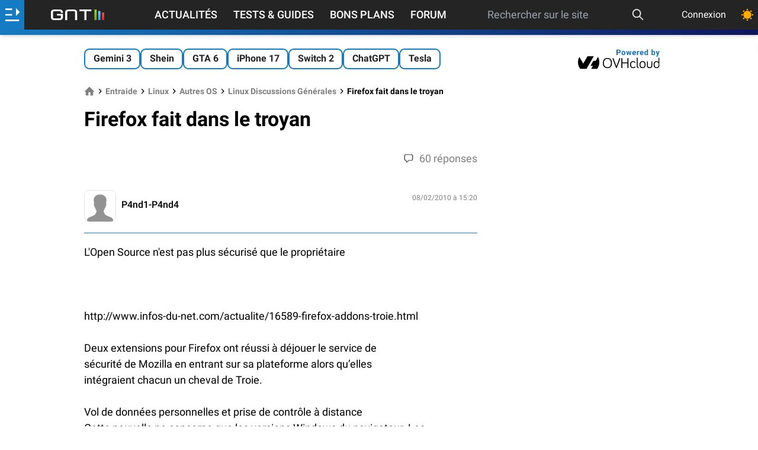

--- FILE ---
content_type: text/html; charset=utf-8
request_url: https://www.google.com/recaptcha/api2/aframe
body_size: 266
content:
<!DOCTYPE HTML><html><head><meta http-equiv="content-type" content="text/html; charset=UTF-8"></head><body><script nonce="b5dCoDyoJTyZ1p9tpQbJIA">/** Anti-fraud and anti-abuse applications only. See google.com/recaptcha */ try{var clients={'sodar':'https://pagead2.googlesyndication.com/pagead/sodar?'};window.addEventListener("message",function(a){try{if(a.source===window.parent){var b=JSON.parse(a.data);var c=clients[b['id']];if(c){var d=document.createElement('img');d.src=c+b['params']+'&rc='+(localStorage.getItem("rc::a")?sessionStorage.getItem("rc::b"):"");window.document.body.appendChild(d);sessionStorage.setItem("rc::e",parseInt(sessionStorage.getItem("rc::e")||0)+1);localStorage.setItem("rc::h",'1768741628167');}}}catch(b){}});window.parent.postMessage("_grecaptcha_ready", "*");}catch(b){}</script></body></html>